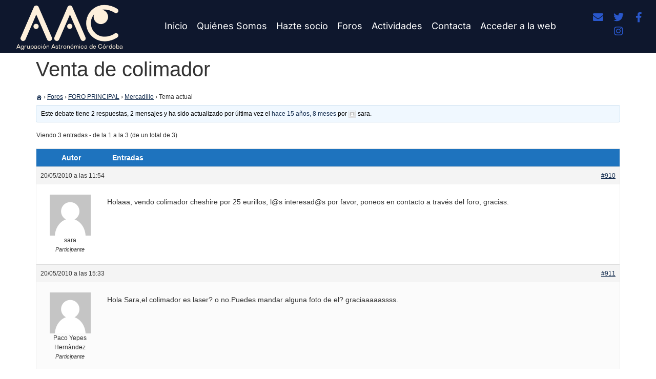

--- FILE ---
content_type: text/html; charset=UTF-8
request_url: https://www.astrocordoba.es/Foros/debate/venta-de-colimador/
body_size: 16450
content:
<!doctype html>
<html lang="es">
<head>
	<meta charset="UTF-8">
	<meta name="viewport" content="width=device-width, initial-scale=1">
	<link rel="profile" href="https://gmpg.org/xfn/11">
	<script type="text/javascript">
	window.dataLayer = window.dataLayer || [];

	function gtag() {
		dataLayer.push(arguments);
	}

	gtag("consent", "default", {
		ad_personalization: "denied",
		ad_storage: "denied",
		ad_user_data: "denied",
		analytics_storage: "denied",
		functionality_storage: "denied",
		personalization_storage: "denied",
		security_storage: "granted",
		wait_for_update: 500,
	});
	gtag("set", "ads_data_redaction", true);
	</script>
<script type="text/javascript"
		id="Cookiebot"
		src="https://consent.cookiebot.com/uc.js"
		data-implementation="wp"
		data-cbid="1ba0460c-8ae3-4a91-9896-045fe8013212"
						data-culture="ES"
				async	></script>
    <script language="javascript" type="text/javascript">
		<!--
		function imposeMaxLength(Object, MaxLen)
		{
  		return (Object.value.length <= MaxLen);
		}
		-->
	</script>
    <meta name='robots' content='index, follow, max-image-preview:large, max-snippet:-1, max-video-preview:-1' />

	<!-- This site is optimized with the Yoast SEO plugin v26.7 - https://yoast.com/wordpress/plugins/seo/ -->
	<title>Venta de colimador - Agrupación Astronómica de Córdoba</title>
	<link rel="canonical" href="https://www.astrocordoba.es/Foros/debate/venta-de-colimador/" />
	<meta property="og:locale" content="es_ES" />
	<meta property="og:type" content="article" />
	<meta property="og:title" content="Venta de colimador - Agrupación Astronómica de Córdoba" />
	<meta property="og:description" content="Holaaa, vendo colimador cheshire por 25 eurillos, l@s interesad@s por favor, poneos en contacto a través del foro, gracias." />
	<meta property="og:url" content="https://www.astrocordoba.es/Foros/debate/venta-de-colimador/" />
	<meta property="og:site_name" content="Agrupación Astronómica de Córdoba" />
	<meta property="article:publisher" content="https://www.facebook.com/profile.php?id=100087223470944" />
	<meta name="twitter:card" content="summary_large_image" />
	<meta name="twitter:site" content="@Astrocordoba" />
	<script type="application/ld+json" class="yoast-schema-graph">{"@context":"https://schema.org","@graph":[{"@type":"WebPage","@id":"https://www.astrocordoba.es/Foros/debate/venta-de-colimador/","url":"https://www.astrocordoba.es/Foros/debate/venta-de-colimador/","name":"Venta de colimador - Agrupación Astronómica de Córdoba","isPartOf":{"@id":"https://www.astrocordoba.es/#website"},"datePublished":"2010-05-20T11:54:57+00:00","breadcrumb":{"@id":"https://www.astrocordoba.es/Foros/debate/venta-de-colimador/#breadcrumb"},"inLanguage":"es","potentialAction":[{"@type":"ReadAction","target":["https://www.astrocordoba.es/Foros/debate/venta-de-colimador/"]}]},{"@type":"BreadcrumbList","@id":"https://www.astrocordoba.es/Foros/debate/venta-de-colimador/#breadcrumb","itemListElement":[{"@type":"ListItem","position":1,"name":"Portada","item":"https://www.astrocordoba.es/"},{"@type":"ListItem","position":2,"name":"Debates","item":"https://www.astrocordoba.es/debates/"},{"@type":"ListItem","position":3,"name":"FORO PRINCIPAL","item":"https://www.astrocordoba.es/Foros/foro/foro-principal/"},{"@type":"ListItem","position":4,"name":"Mercadillo","item":"https://www.astrocordoba.es/Foros/foro/foro-principal/mercadillo/"},{"@type":"ListItem","position":5,"name":"Venta de colimador"}]},{"@type":"WebSite","@id":"https://www.astrocordoba.es/#website","url":"https://www.astrocordoba.es/","name":"Agrupación Astronómica de Córdoba","description":"","publisher":{"@id":"https://www.astrocordoba.es/#organization"},"potentialAction":[{"@type":"SearchAction","target":{"@type":"EntryPoint","urlTemplate":"https://www.astrocordoba.es/?s={search_term_string}"},"query-input":{"@type":"PropertyValueSpecification","valueRequired":true,"valueName":"search_term_string"}}],"inLanguage":"es"},{"@type":"Organization","@id":"https://www.astrocordoba.es/#organization","name":"Agrupación Astronómica de Córdoba","url":"https://www.astrocordoba.es/","logo":{"@type":"ImageObject","inLanguage":"es","@id":"https://www.astrocordoba.es/#/schema/logo/image/","url":"https://www.astrocordoba.es/wp-content/uploads/2022/09/logo-aac-nuevo-negativo-trans-recortado.png","contentUrl":"https://www.astrocordoba.es/wp-content/uploads/2022/09/logo-aac-nuevo-negativo-trans-recortado.png","width":1320,"height":544,"caption":"Agrupación Astronómica de Córdoba"},"image":{"@id":"https://www.astrocordoba.es/#/schema/logo/image/"},"sameAs":["https://www.facebook.com/profile.php?id=100087223470944","https://x.com/Astrocordoba","https://instagram.com/agrupacion_astronomica_cordoba"]}]}</script>
	<!-- / Yoast SEO plugin. -->


<link rel='dns-prefetch' href='//www.googletagmanager.com' />
<link rel='dns-prefetch' href='//stats.wp.com' />
<link rel='preconnect' href='//c0.wp.com' />
<link rel="alternate" type="application/rss+xml" title="Agrupación Astronómica de Córdoba &raquo; Feed" href="https://www.astrocordoba.es/feed/" />
<link rel="alternate" type="application/rss+xml" title="Agrupación Astronómica de Córdoba &raquo; Feed de los comentarios" href="https://www.astrocordoba.es/comments/feed/" />
<link rel="alternate" title="oEmbed (JSON)" type="application/json+oembed" href="https://www.astrocordoba.es/wp-json/oembed/1.0/embed?url=https%3A%2F%2Fwww.astrocordoba.es%2FForos%2Fdebate%2Fventa-de-colimador%2F" />
<link rel="alternate" title="oEmbed (XML)" type="text/xml+oembed" href="https://www.astrocordoba.es/wp-json/oembed/1.0/embed?url=https%3A%2F%2Fwww.astrocordoba.es%2FForos%2Fdebate%2Fventa-de-colimador%2F&#038;format=xml" />
<style id='wp-img-auto-sizes-contain-inline-css'>
img:is([sizes=auto i],[sizes^="auto," i]){contain-intrinsic-size:3000px 1500px}
/*# sourceURL=wp-img-auto-sizes-contain-inline-css */
</style>
<link rel='stylesheet' id='fluentform-elementor-widget-css' href='https://www.astrocordoba.es/wp-content/plugins/fluentform/assets/css/fluent-forms-elementor-widget.css?ver=6.1.12' media='all' />
<link rel='stylesheet' id='anwp-pg-styles-css' href='https://www.astrocordoba.es/wp-content/plugins/anwp-post-grid-for-elementor/public/css/styles.min.css?ver=1.3.3' media='all' />
<style id='wp-emoji-styles-inline-css'>

	img.wp-smiley, img.emoji {
		display: inline !important;
		border: none !important;
		box-shadow: none !important;
		height: 1em !important;
		width: 1em !important;
		margin: 0 0.07em !important;
		vertical-align: -0.1em !important;
		background: none !important;
		padding: 0 !important;
	}
/*# sourceURL=wp-emoji-styles-inline-css */
</style>
<link rel='stylesheet' id='wp-block-library-css' href='https://c0.wp.com/c/6.9/wp-includes/css/dist/block-library/style.min.css' media='all' />
<link rel='stylesheet' id='mediaelement-css' href='https://c0.wp.com/c/6.9/wp-includes/js/mediaelement/mediaelementplayer-legacy.min.css' media='all' />
<link rel='stylesheet' id='wp-mediaelement-css' href='https://c0.wp.com/c/6.9/wp-includes/js/mediaelement/wp-mediaelement.min.css' media='all' />
<style id='jetpack-sharing-buttons-style-inline-css'>
.jetpack-sharing-buttons__services-list{display:flex;flex-direction:row;flex-wrap:wrap;gap:0;list-style-type:none;margin:5px;padding:0}.jetpack-sharing-buttons__services-list.has-small-icon-size{font-size:12px}.jetpack-sharing-buttons__services-list.has-normal-icon-size{font-size:16px}.jetpack-sharing-buttons__services-list.has-large-icon-size{font-size:24px}.jetpack-sharing-buttons__services-list.has-huge-icon-size{font-size:36px}@media print{.jetpack-sharing-buttons__services-list{display:none!important}}.editor-styles-wrapper .wp-block-jetpack-sharing-buttons{gap:0;padding-inline-start:0}ul.jetpack-sharing-buttons__services-list.has-background{padding:1.25em 2.375em}
/*# sourceURL=https://www.astrocordoba.es/wp-content/plugins/jetpack/_inc/blocks/sharing-buttons/view.css */
</style>
<style id='global-styles-inline-css'>
:root{--wp--preset--aspect-ratio--square: 1;--wp--preset--aspect-ratio--4-3: 4/3;--wp--preset--aspect-ratio--3-4: 3/4;--wp--preset--aspect-ratio--3-2: 3/2;--wp--preset--aspect-ratio--2-3: 2/3;--wp--preset--aspect-ratio--16-9: 16/9;--wp--preset--aspect-ratio--9-16: 9/16;--wp--preset--color--black: #000000;--wp--preset--color--cyan-bluish-gray: #abb8c3;--wp--preset--color--white: #ffffff;--wp--preset--color--pale-pink: #f78da7;--wp--preset--color--vivid-red: #cf2e2e;--wp--preset--color--luminous-vivid-orange: #ff6900;--wp--preset--color--luminous-vivid-amber: #fcb900;--wp--preset--color--light-green-cyan: #7bdcb5;--wp--preset--color--vivid-green-cyan: #00d084;--wp--preset--color--pale-cyan-blue: #8ed1fc;--wp--preset--color--vivid-cyan-blue: #0693e3;--wp--preset--color--vivid-purple: #9b51e0;--wp--preset--gradient--vivid-cyan-blue-to-vivid-purple: linear-gradient(135deg,rgb(6,147,227) 0%,rgb(155,81,224) 100%);--wp--preset--gradient--light-green-cyan-to-vivid-green-cyan: linear-gradient(135deg,rgb(122,220,180) 0%,rgb(0,208,130) 100%);--wp--preset--gradient--luminous-vivid-amber-to-luminous-vivid-orange: linear-gradient(135deg,rgb(252,185,0) 0%,rgb(255,105,0) 100%);--wp--preset--gradient--luminous-vivid-orange-to-vivid-red: linear-gradient(135deg,rgb(255,105,0) 0%,rgb(207,46,46) 100%);--wp--preset--gradient--very-light-gray-to-cyan-bluish-gray: linear-gradient(135deg,rgb(238,238,238) 0%,rgb(169,184,195) 100%);--wp--preset--gradient--cool-to-warm-spectrum: linear-gradient(135deg,rgb(74,234,220) 0%,rgb(151,120,209) 20%,rgb(207,42,186) 40%,rgb(238,44,130) 60%,rgb(251,105,98) 80%,rgb(254,248,76) 100%);--wp--preset--gradient--blush-light-purple: linear-gradient(135deg,rgb(255,206,236) 0%,rgb(152,150,240) 100%);--wp--preset--gradient--blush-bordeaux: linear-gradient(135deg,rgb(254,205,165) 0%,rgb(254,45,45) 50%,rgb(107,0,62) 100%);--wp--preset--gradient--luminous-dusk: linear-gradient(135deg,rgb(255,203,112) 0%,rgb(199,81,192) 50%,rgb(65,88,208) 100%);--wp--preset--gradient--pale-ocean: linear-gradient(135deg,rgb(255,245,203) 0%,rgb(182,227,212) 50%,rgb(51,167,181) 100%);--wp--preset--gradient--electric-grass: linear-gradient(135deg,rgb(202,248,128) 0%,rgb(113,206,126) 100%);--wp--preset--gradient--midnight: linear-gradient(135deg,rgb(2,3,129) 0%,rgb(40,116,252) 100%);--wp--preset--font-size--small: 13px;--wp--preset--font-size--medium: 20px;--wp--preset--font-size--large: 36px;--wp--preset--font-size--x-large: 42px;--wp--preset--spacing--20: 0.44rem;--wp--preset--spacing--30: 0.67rem;--wp--preset--spacing--40: 1rem;--wp--preset--spacing--50: 1.5rem;--wp--preset--spacing--60: 2.25rem;--wp--preset--spacing--70: 3.38rem;--wp--preset--spacing--80: 5.06rem;--wp--preset--shadow--natural: 6px 6px 9px rgba(0, 0, 0, 0.2);--wp--preset--shadow--deep: 12px 12px 50px rgba(0, 0, 0, 0.4);--wp--preset--shadow--sharp: 6px 6px 0px rgba(0, 0, 0, 0.2);--wp--preset--shadow--outlined: 6px 6px 0px -3px rgb(255, 255, 255), 6px 6px rgb(0, 0, 0);--wp--preset--shadow--crisp: 6px 6px 0px rgb(0, 0, 0);}:root { --wp--style--global--content-size: 800px;--wp--style--global--wide-size: 1200px; }:where(body) { margin: 0; }.wp-site-blocks > .alignleft { float: left; margin-right: 2em; }.wp-site-blocks > .alignright { float: right; margin-left: 2em; }.wp-site-blocks > .aligncenter { justify-content: center; margin-left: auto; margin-right: auto; }:where(.wp-site-blocks) > * { margin-block-start: 24px; margin-block-end: 0; }:where(.wp-site-blocks) > :first-child { margin-block-start: 0; }:where(.wp-site-blocks) > :last-child { margin-block-end: 0; }:root { --wp--style--block-gap: 24px; }:root :where(.is-layout-flow) > :first-child{margin-block-start: 0;}:root :where(.is-layout-flow) > :last-child{margin-block-end: 0;}:root :where(.is-layout-flow) > *{margin-block-start: 24px;margin-block-end: 0;}:root :where(.is-layout-constrained) > :first-child{margin-block-start: 0;}:root :where(.is-layout-constrained) > :last-child{margin-block-end: 0;}:root :where(.is-layout-constrained) > *{margin-block-start: 24px;margin-block-end: 0;}:root :where(.is-layout-flex){gap: 24px;}:root :where(.is-layout-grid){gap: 24px;}.is-layout-flow > .alignleft{float: left;margin-inline-start: 0;margin-inline-end: 2em;}.is-layout-flow > .alignright{float: right;margin-inline-start: 2em;margin-inline-end: 0;}.is-layout-flow > .aligncenter{margin-left: auto !important;margin-right: auto !important;}.is-layout-constrained > .alignleft{float: left;margin-inline-start: 0;margin-inline-end: 2em;}.is-layout-constrained > .alignright{float: right;margin-inline-start: 2em;margin-inline-end: 0;}.is-layout-constrained > .aligncenter{margin-left: auto !important;margin-right: auto !important;}.is-layout-constrained > :where(:not(.alignleft):not(.alignright):not(.alignfull)){max-width: var(--wp--style--global--content-size);margin-left: auto !important;margin-right: auto !important;}.is-layout-constrained > .alignwide{max-width: var(--wp--style--global--wide-size);}body .is-layout-flex{display: flex;}.is-layout-flex{flex-wrap: wrap;align-items: center;}.is-layout-flex > :is(*, div){margin: 0;}body .is-layout-grid{display: grid;}.is-layout-grid > :is(*, div){margin: 0;}body{padding-top: 0px;padding-right: 0px;padding-bottom: 0px;padding-left: 0px;}a:where(:not(.wp-element-button)){text-decoration: underline;}:root :where(.wp-element-button, .wp-block-button__link){background-color: #32373c;border-width: 0;color: #fff;font-family: inherit;font-size: inherit;font-style: inherit;font-weight: inherit;letter-spacing: inherit;line-height: inherit;padding-top: calc(0.667em + 2px);padding-right: calc(1.333em + 2px);padding-bottom: calc(0.667em + 2px);padding-left: calc(1.333em + 2px);text-decoration: none;text-transform: inherit;}.has-black-color{color: var(--wp--preset--color--black) !important;}.has-cyan-bluish-gray-color{color: var(--wp--preset--color--cyan-bluish-gray) !important;}.has-white-color{color: var(--wp--preset--color--white) !important;}.has-pale-pink-color{color: var(--wp--preset--color--pale-pink) !important;}.has-vivid-red-color{color: var(--wp--preset--color--vivid-red) !important;}.has-luminous-vivid-orange-color{color: var(--wp--preset--color--luminous-vivid-orange) !important;}.has-luminous-vivid-amber-color{color: var(--wp--preset--color--luminous-vivid-amber) !important;}.has-light-green-cyan-color{color: var(--wp--preset--color--light-green-cyan) !important;}.has-vivid-green-cyan-color{color: var(--wp--preset--color--vivid-green-cyan) !important;}.has-pale-cyan-blue-color{color: var(--wp--preset--color--pale-cyan-blue) !important;}.has-vivid-cyan-blue-color{color: var(--wp--preset--color--vivid-cyan-blue) !important;}.has-vivid-purple-color{color: var(--wp--preset--color--vivid-purple) !important;}.has-black-background-color{background-color: var(--wp--preset--color--black) !important;}.has-cyan-bluish-gray-background-color{background-color: var(--wp--preset--color--cyan-bluish-gray) !important;}.has-white-background-color{background-color: var(--wp--preset--color--white) !important;}.has-pale-pink-background-color{background-color: var(--wp--preset--color--pale-pink) !important;}.has-vivid-red-background-color{background-color: var(--wp--preset--color--vivid-red) !important;}.has-luminous-vivid-orange-background-color{background-color: var(--wp--preset--color--luminous-vivid-orange) !important;}.has-luminous-vivid-amber-background-color{background-color: var(--wp--preset--color--luminous-vivid-amber) !important;}.has-light-green-cyan-background-color{background-color: var(--wp--preset--color--light-green-cyan) !important;}.has-vivid-green-cyan-background-color{background-color: var(--wp--preset--color--vivid-green-cyan) !important;}.has-pale-cyan-blue-background-color{background-color: var(--wp--preset--color--pale-cyan-blue) !important;}.has-vivid-cyan-blue-background-color{background-color: var(--wp--preset--color--vivid-cyan-blue) !important;}.has-vivid-purple-background-color{background-color: var(--wp--preset--color--vivid-purple) !important;}.has-black-border-color{border-color: var(--wp--preset--color--black) !important;}.has-cyan-bluish-gray-border-color{border-color: var(--wp--preset--color--cyan-bluish-gray) !important;}.has-white-border-color{border-color: var(--wp--preset--color--white) !important;}.has-pale-pink-border-color{border-color: var(--wp--preset--color--pale-pink) !important;}.has-vivid-red-border-color{border-color: var(--wp--preset--color--vivid-red) !important;}.has-luminous-vivid-orange-border-color{border-color: var(--wp--preset--color--luminous-vivid-orange) !important;}.has-luminous-vivid-amber-border-color{border-color: var(--wp--preset--color--luminous-vivid-amber) !important;}.has-light-green-cyan-border-color{border-color: var(--wp--preset--color--light-green-cyan) !important;}.has-vivid-green-cyan-border-color{border-color: var(--wp--preset--color--vivid-green-cyan) !important;}.has-pale-cyan-blue-border-color{border-color: var(--wp--preset--color--pale-cyan-blue) !important;}.has-vivid-cyan-blue-border-color{border-color: var(--wp--preset--color--vivid-cyan-blue) !important;}.has-vivid-purple-border-color{border-color: var(--wp--preset--color--vivid-purple) !important;}.has-vivid-cyan-blue-to-vivid-purple-gradient-background{background: var(--wp--preset--gradient--vivid-cyan-blue-to-vivid-purple) !important;}.has-light-green-cyan-to-vivid-green-cyan-gradient-background{background: var(--wp--preset--gradient--light-green-cyan-to-vivid-green-cyan) !important;}.has-luminous-vivid-amber-to-luminous-vivid-orange-gradient-background{background: var(--wp--preset--gradient--luminous-vivid-amber-to-luminous-vivid-orange) !important;}.has-luminous-vivid-orange-to-vivid-red-gradient-background{background: var(--wp--preset--gradient--luminous-vivid-orange-to-vivid-red) !important;}.has-very-light-gray-to-cyan-bluish-gray-gradient-background{background: var(--wp--preset--gradient--very-light-gray-to-cyan-bluish-gray) !important;}.has-cool-to-warm-spectrum-gradient-background{background: var(--wp--preset--gradient--cool-to-warm-spectrum) !important;}.has-blush-light-purple-gradient-background{background: var(--wp--preset--gradient--blush-light-purple) !important;}.has-blush-bordeaux-gradient-background{background: var(--wp--preset--gradient--blush-bordeaux) !important;}.has-luminous-dusk-gradient-background{background: var(--wp--preset--gradient--luminous-dusk) !important;}.has-pale-ocean-gradient-background{background: var(--wp--preset--gradient--pale-ocean) !important;}.has-electric-grass-gradient-background{background: var(--wp--preset--gradient--electric-grass) !important;}.has-midnight-gradient-background{background: var(--wp--preset--gradient--midnight) !important;}.has-small-font-size{font-size: var(--wp--preset--font-size--small) !important;}.has-medium-font-size{font-size: var(--wp--preset--font-size--medium) !important;}.has-large-font-size{font-size: var(--wp--preset--font-size--large) !important;}.has-x-large-font-size{font-size: var(--wp--preset--font-size--x-large) !important;}
:root :where(.wp-block-pullquote){font-size: 1.5em;line-height: 1.6;}
/*# sourceURL=global-styles-inline-css */
</style>
<link rel='stylesheet' id='bbp-default-css' href='https://www.astrocordoba.es/wp-content/plugins/bbpress/templates/default/css/bbpress.min.css?ver=2.6.14' media='all' />
<link rel='stylesheet' id='hm_bbpui-css' href='https://www.astrocordoba.es/wp-content/plugins/image-upload-for-bbpress/css/bbp-image-upload.css?ver=1.1.22' media='all' />
<link rel='stylesheet' id='bsp-css' href='https://www.astrocordoba.es/wp-content/plugins/bbp-style-pack/css/bspstyle.css?ver=1766138222' media='screen' />
<link rel='stylesheet' id='dashicons-css' href='https://c0.wp.com/c/6.9/wp-includes/css/dashicons.min.css' media='all' />
<link rel='stylesheet' id='hello-elementor-css' href='https://www.astrocordoba.es/wp-content/themes/hello-elementor/assets/css/reset.css?ver=3.4.5' media='all' />
<link rel='stylesheet' id='hello-elementor-theme-style-css' href='https://www.astrocordoba.es/wp-content/themes/hello-elementor/assets/css/theme.css?ver=3.4.5' media='all' />
<link rel='stylesheet' id='hello-elementor-header-footer-css' href='https://www.astrocordoba.es/wp-content/themes/hello-elementor/assets/css/header-footer.css?ver=3.4.5' media='all' />
<link rel='stylesheet' id='elementor-frontend-css' href='https://www.astrocordoba.es/wp-content/plugins/elementor/assets/css/frontend.min.css?ver=3.34.1' media='all' />
<link rel='stylesheet' id='elementor-post-18566-css' href='https://www.astrocordoba.es/wp-content/uploads/elementor/css/post-18566.css?ver=1768644389' media='all' />
<link rel='stylesheet' id='gdbto-front-css' href='https://www.astrocordoba.es/wp-content/plugins/gd-bbpress-tools/css/front.min.css?ver=3.5.3_b2450_free' media='all' />
<link rel='stylesheet' id='widget-image-css' href='https://www.astrocordoba.es/wp-content/plugins/elementor/assets/css/widget-image.min.css?ver=3.34.1' media='all' />
<link rel='stylesheet' id='widget-nav-menu-css' href='https://www.astrocordoba.es/wp-content/plugins/elementor-pro/assets/css/widget-nav-menu.min.css?ver=3.34.0' media='all' />
<link rel='stylesheet' id='widget-social-icons-css' href='https://www.astrocordoba.es/wp-content/plugins/elementor/assets/css/widget-social-icons.min.css?ver=3.34.1' media='all' />
<link rel='stylesheet' id='e-apple-webkit-css' href='https://www.astrocordoba.es/wp-content/plugins/elementor/assets/css/conditionals/apple-webkit.min.css?ver=3.34.1' media='all' />
<link rel='stylesheet' id='e-sticky-css' href='https://www.astrocordoba.es/wp-content/plugins/elementor-pro/assets/css/modules/sticky.min.css?ver=3.34.0' media='all' />
<link rel='stylesheet' id='widget-heading-css' href='https://www.astrocordoba.es/wp-content/plugins/elementor/assets/css/widget-heading.min.css?ver=3.34.1' media='all' />
<link rel='stylesheet' id='widget-icon-list-css' href='https://www.astrocordoba.es/wp-content/plugins/elementor/assets/css/widget-icon-list.min.css?ver=3.34.1' media='all' />
<link rel='stylesheet' id='elementor-icons-css' href='https://www.astrocordoba.es/wp-content/plugins/elementor/assets/lib/eicons/css/elementor-icons.min.css?ver=5.45.0' media='all' />
<link rel='stylesheet' id='font-awesome-5-all-css' href='https://www.astrocordoba.es/wp-content/plugins/elementor/assets/lib/font-awesome/css/all.min.css?ver=3.34.1' media='all' />
<link rel='stylesheet' id='font-awesome-4-shim-css' href='https://www.astrocordoba.es/wp-content/plugins/elementor/assets/lib/font-awesome/css/v4-shims.min.css?ver=3.34.1' media='all' />
<link rel='stylesheet' id='elementor-post-18579-css' href='https://www.astrocordoba.es/wp-content/uploads/elementor/css/post-18579.css?ver=1768644389' media='all' />
<link rel='stylesheet' id='elementor-post-18575-css' href='https://www.astrocordoba.es/wp-content/uploads/elementor/css/post-18575.css?ver=1768644389' media='all' />
<link rel='stylesheet' id='elementor-gf-local-inter-css' href='https://www.astrocordoba.es/wp-content/uploads/elementor/google-fonts/css/inter.css?ver=1742249158' media='all' />
<link rel='stylesheet' id='elementor-icons-shared-0-css' href='https://www.astrocordoba.es/wp-content/plugins/elementor/assets/lib/font-awesome/css/fontawesome.min.css?ver=5.15.3' media='all' />
<link rel='stylesheet' id='elementor-icons-fa-solid-css' href='https://www.astrocordoba.es/wp-content/plugins/elementor/assets/lib/font-awesome/css/solid.min.css?ver=5.15.3' media='all' />
<link rel='stylesheet' id='elementor-icons-fa-brands-css' href='https://www.astrocordoba.es/wp-content/plugins/elementor/assets/lib/font-awesome/css/brands.min.css?ver=5.15.3' media='all' />
<link rel='stylesheet' id='bbp-signature-css' href='https://www.astrocordoba.es/wp-content/plugins/bbp-signature/bbp-signature.css?ver=0.1' media='all' />
<script src="https://c0.wp.com/c/6.9/wp-includes/js/jquery/jquery.min.js" id="jquery-core-js"></script>
<script src="https://c0.wp.com/c/6.9/wp-includes/js/jquery/jquery-migrate.min.js" id="jquery-migrate-js"></script>
<script src="https://www.astrocordoba.es/wp-content/plugins/elementor/assets/lib/font-awesome/js/v4-shims.min.js?ver=3.34.1" id="font-awesome-4-shim-js"></script>

<!-- Fragmento de código de la etiqueta de Google (gtag.js) añadida por Site Kit -->
<!-- Fragmento de código de Google Analytics añadido por Site Kit -->
<script src="https://www.googletagmanager.com/gtag/js?id=G-BZGXLP30LS" id="google_gtagjs-js" async></script>
<script id="google_gtagjs-js-after">
window.dataLayer = window.dataLayer || [];function gtag(){dataLayer.push(arguments);}
gtag("set","linker",{"domains":["www.astrocordoba.es"]});
gtag("js", new Date());
gtag("set", "developer_id.dZTNiMT", true);
gtag("config", "G-BZGXLP30LS");
//# sourceURL=google_gtagjs-js-after
</script>
<link rel="https://api.w.org/" href="https://www.astrocordoba.es/wp-json/" /><link rel="EditURI" type="application/rsd+xml" title="RSD" href="https://www.astrocordoba.es/xmlrpc.php?rsd" />
<meta name="generator" content="WordPress 6.9" />
<link rel='shortlink' href='https://www.astrocordoba.es/?p=910' />
<meta name="generator" content="Site Kit by Google 1.170.0" />	<style>img#wpstats{display:none}</style>
		<meta name="google-site-verification" content="Fvi3Ctrrv3lprX6TC1SMqriB1jF4weO02YsOxfmM3PI"><meta name="generator" content="Elementor 3.34.1; features: additional_custom_breakpoints; settings: css_print_method-external, google_font-enabled, font_display-auto">
<style>

.botonforo {
  background: #1e73be;
  background-image: -webkit-linear-gradient(top, #1e73be, #2980b9);
  background-image: -moz-linear-gradient(top, #1e73be, #2980b9);
  background-image: -ms-linear-gradient(top, #1e73be, #2980b9);
  background-image: -o-linear-gradient(top, #1e73be, #2980b9);
  background-image: linear-gradient(to bottom, #1e73be, #2980b9);
  -webkit-border-radius: 28;
  -moz-border-radius: 28;
  border-radius: 28px;
  color: #ffffff !important;
  font-size: 12px;
  padding: 10px 20px 10px 20px;
  text-decoration: none !important;
}

.botonforo:hover {
  background: #3cb0fd;
  background-image: -webkit-linear-gradient(top, #3cb0fd, #3498db);
  background-image: -moz-linear-gradient(top, #3cb0fd, #3498db);
  background-image: -ms-linear-gradient(top, #3cb0fd, #3498db);
  background-image: -o-linear-gradient(top, #3cb0fd, #3498db);
  background-image: linear-gradient(to bottom, #3cb0fd, #3498db);
  text-decoration: none;
} 
	
input.botonforo	{
	line-height: 1.3 !important;
  margin: -10px 0px 0px 0px !important;
}
				 
</style>

<style>

#bbpress-forums fieldset.bbp-form select {
   height: 30px;
	}

</style>
			<style>
				.e-con.e-parent:nth-of-type(n+4):not(.e-lazyloaded):not(.e-no-lazyload),
				.e-con.e-parent:nth-of-type(n+4):not(.e-lazyloaded):not(.e-no-lazyload) * {
					background-image: none !important;
				}
				@media screen and (max-height: 1024px) {
					.e-con.e-parent:nth-of-type(n+3):not(.e-lazyloaded):not(.e-no-lazyload),
					.e-con.e-parent:nth-of-type(n+3):not(.e-lazyloaded):not(.e-no-lazyload) * {
						background-image: none !important;
					}
				}
				@media screen and (max-height: 640px) {
					.e-con.e-parent:nth-of-type(n+2):not(.e-lazyloaded):not(.e-no-lazyload),
					.e-con.e-parent:nth-of-type(n+2):not(.e-lazyloaded):not(.e-no-lazyload) * {
						background-image: none !important;
					}
				}
			</style>
			<link rel="icon" href="https://www.astrocordoba.es/wp-content/uploads/2022/10/cropped-icono-32x32.png" sizes="32x32" />
<link rel="icon" href="https://www.astrocordoba.es/wp-content/uploads/2022/10/cropped-icono-192x192.png" sizes="192x192" />
<link rel="apple-touch-icon" href="https://www.astrocordoba.es/wp-content/uploads/2022/10/cropped-icono-180x180.png" />
<meta name="msapplication-TileImage" content="https://www.astrocordoba.es/wp-content/uploads/2022/10/cropped-icono-270x270.png" />
</head>
<body class="topic bbpress bbp-no-js wp-singular topic-template-default single single-topic postid-910 wp-custom-logo wp-embed-responsive wp-theme-hello-elementor eio-default theme--hello-elementor hello-elementor-default elementor-default elementor-kit-18566">


<script type="text/javascript" id="bbp-swap-no-js-body-class">
	document.body.className = document.body.className.replace( 'bbp-no-js', 'bbp-js' );
</script>


<a class="skip-link screen-reader-text" href="#content">Ir al contenido</a>

		<header data-elementor-type="header" data-elementor-id="18579" class="elementor elementor-18579 elementor-location-header" data-elementor-post-type="elementor_library">
					<section class="elementor-section elementor-top-section elementor-element elementor-element-7a3d929a elementor-section-content-middle elementor-section-full_width elementor-section-stretched elementor-section-height-default elementor-section-height-default" data-id="7a3d929a" data-element_type="section" data-settings="{&quot;background_background&quot;:&quot;classic&quot;,&quot;sticky&quot;:&quot;top&quot;,&quot;stretch_section&quot;:&quot;section-stretched&quot;,&quot;sticky_on&quot;:[&quot;desktop&quot;,&quot;tablet&quot;,&quot;mobile&quot;],&quot;sticky_offset&quot;:0,&quot;sticky_effects_offset&quot;:0,&quot;sticky_anchor_link_offset&quot;:0}">
							<div class="elementor-background-overlay"></div>
							<div class="elementor-container elementor-column-gap-no">
					<div class="elementor-column elementor-col-16 elementor-top-column elementor-element elementor-element-7feac234" data-id="7feac234" data-element_type="column">
			<div class="elementor-widget-wrap elementor-element-populated">
						<div class="elementor-element elementor-element-beb1093 elementor-widget elementor-widget-image" data-id="beb1093" data-element_type="widget" data-widget_type="image.default">
				<div class="elementor-widget-container">
																<a href="https://www.astrocordoba.es/">
							<img fetchpriority="high" width="1320" height="544" src="https://www.astrocordoba.es/wp-content/uploads/2022/09/logo-aac-nuevo-negativo-trans-recortado.png" class="attachment-full size-full wp-image-19799" alt="" srcset="https://www.astrocordoba.es/wp-content/uploads/2022/09/logo-aac-nuevo-negativo-trans-recortado.png 1320w, https://www.astrocordoba.es/wp-content/uploads/2022/09/logo-aac-nuevo-negativo-trans-recortado-300x124.png 300w, https://www.astrocordoba.es/wp-content/uploads/2022/09/logo-aac-nuevo-negativo-trans-recortado-1024x422.png 1024w, https://www.astrocordoba.es/wp-content/uploads/2022/09/logo-aac-nuevo-negativo-trans-recortado-768x317.png 768w" sizes="(max-width: 1320px) 100vw, 1320px" />								</a>
															</div>
				</div>
				<div class="elementor-element elementor-element-3256d88 elementor-widget elementor-widget-text-editor" data-id="3256d88" data-element_type="widget" data-widget_type="text-editor.default">
				<div class="elementor-widget-container">
									<p>Agrupación Astronómica de Córdoba</p>								</div>
				</div>
					</div>
		</div>
				<div class="elementor-column elementor-col-66 elementor-top-column elementor-element elementor-element-4c98f094" data-id="4c98f094" data-element_type="column">
			<div class="elementor-widget-wrap elementor-element-populated">
						<div class="elementor-element elementor-element-63bb0f89 elementor-nav-menu--stretch elementor-nav-menu__text-align-center elementor-widget-mobile__width-auto elementor-nav-menu__align-center elementor-nav-menu--dropdown-tablet elementor-nav-menu--toggle elementor-nav-menu--burger elementor-widget elementor-widget-nav-menu" data-id="63bb0f89" data-element_type="widget" data-settings="{&quot;full_width&quot;:&quot;stretch&quot;,&quot;layout&quot;:&quot;horizontal&quot;,&quot;submenu_icon&quot;:{&quot;value&quot;:&quot;&lt;i class=\&quot;fas fa-caret-down\&quot; aria-hidden=\&quot;true\&quot;&gt;&lt;\/i&gt;&quot;,&quot;library&quot;:&quot;fa-solid&quot;},&quot;toggle&quot;:&quot;burger&quot;}" data-widget_type="nav-menu.default">
				<div class="elementor-widget-container">
								<nav aria-label="Menú" class="elementor-nav-menu--main elementor-nav-menu__container elementor-nav-menu--layout-horizontal e--pointer-underline e--animation-fade">
				<ul id="menu-1-63bb0f89" class="elementor-nav-menu"><li class="menu-item menu-item-type-post_type menu-item-object-page menu-item-home menu-item-18679"><a href="https://www.astrocordoba.es/" class="elementor-item">Inicio</a></li>
<li class="menu-item menu-item-type-post_type menu-item-object-page menu-item-19010"><a href="https://www.astrocordoba.es/quienes-somos/" class="elementor-item">Quiénes Somos</a></li>
<li class="menu-item menu-item-type-post_type menu-item-object-page menu-item-19011"><a href="https://www.astrocordoba.es/hazte-socio/" class="elementor-item">Hazte socio</a></li>
<li class="menu-item menu-item-type-post_type menu-item-object-page menu-item-19385"><a href="https://www.astrocordoba.es/foros/" class="elementor-item">Foros</a></li>
<li class="menu-item menu-item-type-post_type menu-item-object-page menu-item-19143"><a href="https://www.astrocordoba.es/actividades/" class="elementor-item">Actividades</a></li>
<li class="menu-item menu-item-type-post_type menu-item-object-page menu-item-19012"><a href="https://www.astrocordoba.es/contacta/" class="elementor-item">Contacta</a></li>
<li class="menu-item menu-item-type-custom menu-item-object-custom menu-item-18843"><a href="https://www.astrocordoba.es/acceder/" class="elementor-item">Acceder a la web</a></li>
</ul>			</nav>
					<div class="elementor-menu-toggle" role="button" tabindex="0" aria-label="Alternar menú" aria-expanded="false">
			<i aria-hidden="true" role="presentation" class="elementor-menu-toggle__icon--open eicon-menu-bar"></i><i aria-hidden="true" role="presentation" class="elementor-menu-toggle__icon--close eicon-close"></i>		</div>
					<nav class="elementor-nav-menu--dropdown elementor-nav-menu__container" aria-hidden="true">
				<ul id="menu-2-63bb0f89" class="elementor-nav-menu"><li class="menu-item menu-item-type-post_type menu-item-object-page menu-item-home menu-item-18679"><a href="https://www.astrocordoba.es/" class="elementor-item" tabindex="-1">Inicio</a></li>
<li class="menu-item menu-item-type-post_type menu-item-object-page menu-item-19010"><a href="https://www.astrocordoba.es/quienes-somos/" class="elementor-item" tabindex="-1">Quiénes Somos</a></li>
<li class="menu-item menu-item-type-post_type menu-item-object-page menu-item-19011"><a href="https://www.astrocordoba.es/hazte-socio/" class="elementor-item" tabindex="-1">Hazte socio</a></li>
<li class="menu-item menu-item-type-post_type menu-item-object-page menu-item-19385"><a href="https://www.astrocordoba.es/foros/" class="elementor-item" tabindex="-1">Foros</a></li>
<li class="menu-item menu-item-type-post_type menu-item-object-page menu-item-19143"><a href="https://www.astrocordoba.es/actividades/" class="elementor-item" tabindex="-1">Actividades</a></li>
<li class="menu-item menu-item-type-post_type menu-item-object-page menu-item-19012"><a href="https://www.astrocordoba.es/contacta/" class="elementor-item" tabindex="-1">Contacta</a></li>
<li class="menu-item menu-item-type-custom menu-item-object-custom menu-item-18843"><a href="https://www.astrocordoba.es/acceder/" class="elementor-item" tabindex="-1">Acceder a la web</a></li>
</ul>			</nav>
						</div>
				</div>
					</div>
		</div>
				<div class="elementor-column elementor-col-16 elementor-top-column elementor-element elementor-element-78ff5cfa elementor-hidden-mobile elementor-hidden-tablet" data-id="78ff5cfa" data-element_type="column">
			<div class="elementor-widget-wrap elementor-element-populated">
						<div class="elementor-element elementor-element-2fcd881 e-grid-align-tablet-center elementor-shape-rounded elementor-grid-0 e-grid-align-center elementor-widget elementor-widget-social-icons" data-id="2fcd881" data-element_type="widget" data-widget_type="social-icons.default">
				<div class="elementor-widget-container">
							<div class="elementor-social-icons-wrapper elementor-grid" role="list">
							<span class="elementor-grid-item" role="listitem">
					<a class="elementor-icon elementor-social-icon elementor-social-icon-envelope elementor-repeater-item-2fedd5e" href="mailto:info@astrocordoba.es" target="_blank">
						<span class="elementor-screen-only">Envelope</span>
						<i aria-hidden="true" class="fas fa-envelope"></i>					</a>
				</span>
							<span class="elementor-grid-item" role="listitem">
					<a class="elementor-icon elementor-social-icon elementor-social-icon-twitter elementor-repeater-item-6a4a331" href="http://twitter.com/Astrocordoba" target="_blank">
						<span class="elementor-screen-only">Twitter</span>
						<i aria-hidden="true" class="fab fa-twitter"></i>					</a>
				</span>
							<span class="elementor-grid-item" role="listitem">
					<a class="elementor-icon elementor-social-icon elementor-social-icon-facebook-f elementor-repeater-item-7d94d02" href="https://www.facebook.com/profile.php?id=100087223470944" target="_blank">
						<span class="elementor-screen-only">Facebook-f</span>
						<i aria-hidden="true" class="fab fa-facebook-f"></i>					</a>
				</span>
							<span class="elementor-grid-item" role="listitem">
					<a class="elementor-icon elementor-social-icon elementor-social-icon-instagram elementor-repeater-item-111dd07" href="https://instagram.com/agrupacion_astronomica_cordoba" target="_blank">
						<span class="elementor-screen-only">Instagram</span>
						<i aria-hidden="true" class="fab fa-instagram"></i>					</a>
				</span>
					</div>
						</div>
				</div>
					</div>
		</div>
					</div>
		</section>
				</header>
		
<main id="content" class="site-main post-910 topic type-topic status-publish hentry">

			<div class="page-header">
			<h1 class="entry-title">Venta de colimador</h1>		</div>
	
	<div class="page-content">
		
<div id="bbpress-forums" class="bbpress-wrapper">

	<div class="bbp-breadcrumb"><p><a href="https://www.astrocordoba.es" class="bbp-breadcrumb-home"><span class="bsp-home-icon"></span></a> <span class="bbp-breadcrumb-sep">&rsaquo;</span> <a href="https://www.astrocordoba.es/foros/" class="bbp-breadcrumb-root">Foros</a> <span class="bbp-breadcrumb-sep">&rsaquo;</span> <a href="https://www.astrocordoba.es/Foros/foro/foro-principal/" class="bbp-breadcrumb-forum">FORO PRINCIPAL</a> <span class="bbp-breadcrumb-sep">&rsaquo;</span> <a href="https://www.astrocordoba.es/Foros/foro/foro-principal/mercadillo/" class="bbp-breadcrumb-forum">Mercadillo</a> <span class="bbp-breadcrumb-sep">&rsaquo;</span> <span class="bbp-breadcrumb-current">Tema actual</span></p></div>
	
	
	
	
		
		<div class="bbp-template-notice info"><ul><li class="bbp-topic-description">Este debate tiene 2 respuestas, 2 mensajes y ha sido actualizado por última vez el <a href="https://www.astrocordoba.es/Foros/debate/venta-de-colimador/#post-913" title="Re: Venta de colimador">hace 15 años, 8 meses</a> por <img alt='Foto del avatar' src='https://secure.gravatar.com/avatar/ad516503a11cd5ca435acc9bb6523536?s=14' srcset='https://secure.gravatar.com/avatar/ad516503a11cd5ca435acc9bb6523536?s=28 2x' class='avatar avatar-14 photo' height='14' width='14' decoding='async'/>sara.</li></ul></div>
		
		
			
<div class="bbp-pagination">
	<div class="bbp-pagination-count">Viendo 3 entradas -  de la 1 a la 3 (de un total de 3)</div>
	<div class="bbp-pagination-links"></div>
</div>


			
<ul id="topic-910-replies" class="forums bbp-replies">

	<li class="bbp-header">
		<div class="bbp-reply-author">Autor</div><!-- .bbp-reply-author -->
		<div class="bbp-reply-content">Entradas</div><!-- .bbp-reply-content -->
	</li><!-- .bbp-header -->

	<li class="bbp-body">

		
			
				
<div id="post-910" class="bbp-reply-header">
	<div class="bbp-meta">
		<span class="bbp-reply-post-date">20/05/2010 a las 11:54</span>

		
		<a href="https://www.astrocordoba.es/Foros/debate/venta-de-colimador/#post-910" class="bbp-reply-permalink">#910</a>

		
		<span class="bbp-admin-links"></span>
		
	</div><!-- .bbp-meta -->
</div><!-- #post-910 -->

<div class="loop-item-0 user-id-581 bbp-parent-forum-866 bbp-parent-topic-872 bbp-reply-position-1 odd  post-910 topic type-topic status-publish hentry">
	<div class="bbp-reply-author">

		
		<img alt='Foto del avatar' src='https://secure.gravatar.com/avatar/ad516503a11cd5ca435acc9bb6523536?s=80' srcset='https://secure.gravatar.com/avatar/ad516503a11cd5ca435acc9bb6523536?s=160 2x' class='avatar avatar-80 photo' height='80' width='80' decoding='async'/>sara<div class="bbp-author-role"><div class="">Participante</div></div>
		
		<div class="tc_display"><ul></ul></div>
	</div><!-- .bbp-reply-author -->

	<div class="bbp-reply-content">

		
		<p>Holaaa, vendo colimador cheshire por 25 eurillos, l@s interesad@s por favor, poneos en contacto a través del foro, gracias.</p>

		
	</div><!-- .bbp-reply-content -->
</div><!-- .reply -->

			
				
<div id="post-911" class="bbp-reply-header">
	<div class="bbp-meta">
		<span class="bbp-reply-post-date">20/05/2010 a las 15:33</span>

		
		<a href="https://www.astrocordoba.es/Foros/debate/venta-de-colimador/#post-911" class="bbp-reply-permalink">#911</a>

		
		<span class="bbp-admin-links"></span>
		
	</div><!-- .bbp-meta -->
</div><!-- #post-911 -->

<div class="loop-item-1 user-id-580 bbp-parent-forum-872 bbp-parent-topic-910 bbp-reply-position-2 even  post-911 reply type-reply status-publish hentry">
	<div class="bbp-reply-author">

		
		<img alt='Foto del avatar' src='https://secure.gravatar.com/avatar/ad516503a11cd5ca435acc9bb6523536?s=80' srcset='https://secure.gravatar.com/avatar/ad516503a11cd5ca435acc9bb6523536?s=160 2x' class='avatar avatar-80 photo' height='80' width='80' decoding='async'/>Paco Yepes Hernàndez<div class="bbp-author-role"><div class="">Participante</div></div>
		
		<div class="tc_display"><ul></ul></div>
	</div><!-- .bbp-reply-author -->

	<div class="bbp-reply-content">

		
		<p>Hola Sara,el colimador  es laser? o no.Puedes mandar alguna foto de el? graciaaaaassss.</p>

		
	</div><!-- .bbp-reply-content -->
</div><!-- .reply -->

			
				
<div id="post-913" class="bbp-reply-header">
	<div class="bbp-meta">
		<span class="bbp-reply-post-date">20/05/2010 a las 19:19</span>

		
		<a href="https://www.astrocordoba.es/Foros/debate/venta-de-colimador/#post-913" class="bbp-reply-permalink">#913</a>

		
		<span class="bbp-admin-links"></span>
		
	</div><!-- .bbp-meta -->
</div><!-- #post-913 -->

<div class="loop-item-2 user-id-581 bbp-parent-forum-872 bbp-parent-topic-910 bbp-reply-position-3 odd topic-author  post-913 reply type-reply status-publish hentry">
	<div class="bbp-reply-author">

		
		<img alt='Foto del avatar' src='https://secure.gravatar.com/avatar/ad516503a11cd5ca435acc9bb6523536?s=80' srcset='https://secure.gravatar.com/avatar/ad516503a11cd5ca435acc9bb6523536?s=160 2x' class='avatar avatar-80 photo' height='80' width='80' decoding='async'/>sara<div class="bbp-author-role"><div class="">Participante</div></div>
		
		<div class="tc_display"><ul></ul></div>
	</div><!-- .bbp-reply-author -->

	<div class="bbp-reply-content">

		
		<p>lo siento pero no es láser, lo de la foto lo he intentado pero no me deja</p>

		
	</div><!-- .bbp-reply-content -->
</div><!-- .reply -->

			
		
	</li><!-- .bbp-body -->

	<li class="bbp-footer">
		<div class="bbp-reply-author">Autor</div>
		<div class="bbp-reply-content">Entradas</div><!-- .bbp-reply-content -->
	</li><!-- .bbp-footer -->
</ul><!-- #topic-910-replies -->


			
<div class="bbp-pagination">
	<div class="bbp-pagination-count">Viendo 3 entradas -  de la 1 a la 3 (de un total de 3)</div>
	<div class="bbp-pagination-links"></div>
</div>


		
		

	<div id="no-reply-910" class="bbp-no-reply">
		<div class="bbp-template-notice">
			<ul>
				<li>Debes estar registrado para responder a este debate.</li>
			</ul>
		</div>

		
			
<form method="post" action="https://www.astrocordoba.es/acceder/" class="bbp-login-form">
	<fieldset class="bbp-form">
		<legend>Acceder</legend>

		<div class="bbp-username">
			<label for="user_login">Nombre de usuario: </label>
			<input type="text" name="log" value="" size="20" maxlength="100" id="user_login" autocomplete="off" />
		</div>

		<div class="bbp-password">
			<label for="user_pass">Contraseña: </label>
			<input type="password" name="pwd" value="" size="20" id="user_pass" autocomplete="off" />
		</div>

		<div class="bbp-remember-me">
			<input type="checkbox" name="rememberme" value="forever"  id="rememberme" />
			<label for="rememberme">Recordar mi contraseña</label>
		</div>

		<input type="hidden" name="g-recaptcha-response" class="agr-recaptcha-response" value="" /><script>
                function wpcaptcha_captcha(){
                    grecaptcha.execute("6LfNgz4iAAAAAPFu9mfvzNCTXVOn72y10E6FS6n4", {action: "submit"}).then(function(token) {
                        var captchas = document.querySelectorAll(".agr-recaptcha-response");
                        captchas.forEach(function(captcha) {
                            captcha.value = token;
                        });
                    });
                }
                </script>
		<div class="bbp-submit-wrapper">

			<button type="submit" name="user-submit" id="user-submit" class="button submit user-submit">Acceder</button>

			
	<input type="hidden" name="user-cookie" value="1" />

	<input type="hidden" id="bbp_redirect_to" name="redirect_to" value="https://www.astrocordoba.es/Foros/debate/venta-de-colimador/" /><input type="hidden" id="_wpnonce" name="_wpnonce" value="817a6249c2" /><input type="hidden" name="_wp_http_referer" value="/Foros/debate/venta-de-colimador/" />
		</div>
	</fieldset>
</form>

		
	</div>



	
	

	<div class="bbp-breadcrumb"><p><a href="https://www.astrocordoba.es" class="bbp-breadcrumb-home"><span class="bsp-home-icon"></span></a> <span class="bbp-breadcrumb-sep">&rsaquo;</span> <a href="https://www.astrocordoba.es/foros/" class="bbp-breadcrumb-root">Foros</a> <span class="bbp-breadcrumb-sep">&rsaquo;</span> <a href="https://www.astrocordoba.es/Foros/foro/foro-principal/" class="bbp-breadcrumb-forum">FORO PRINCIPAL</a> <span class="bbp-breadcrumb-sep">&rsaquo;</span> <a href="https://www.astrocordoba.es/Foros/foro/foro-principal/mercadillo/" class="bbp-breadcrumb-forum">Mercadillo</a> <span class="bbp-breadcrumb-sep">&rsaquo;</span> <span class="bbp-breadcrumb-current">Tema actual</span></p></div>
</div>

		
			</div>

	
</main>

			<footer data-elementor-type="footer" data-elementor-id="18575" class="elementor elementor-18575 elementor-location-footer" data-elementor-post-type="elementor_library">
					<section class="elementor-section elementor-top-section elementor-element elementor-element-2890866 elementor-section-height-min-height elementor-section-content-middle elementor-section-items-stretch elementor-section-boxed elementor-section-height-default" data-id="2890866" data-element_type="section" data-settings="{&quot;background_background&quot;:&quot;classic&quot;,&quot;sticky&quot;:&quot;top&quot;,&quot;sticky_on&quot;:[&quot;desktop&quot;,&quot;tablet&quot;,&quot;mobile&quot;],&quot;sticky_offset&quot;:0,&quot;sticky_effects_offset&quot;:0,&quot;sticky_anchor_link_offset&quot;:0}">
							<div class="elementor-background-overlay"></div>
							<div class="elementor-container elementor-column-gap-no">
					<div class="elementor-column elementor-col-25 elementor-top-column elementor-element elementor-element-52e0bacd" data-id="52e0bacd" data-element_type="column">
			<div class="elementor-widget-wrap elementor-element-populated">
						<div class="elementor-element elementor-element-e9fd32a elementor-widget elementor-widget-image" data-id="e9fd32a" data-element_type="widget" data-widget_type="image.default">
				<div class="elementor-widget-container">
															<img width="768" height="317" src="https://www.astrocordoba.es/wp-content/uploads/2022/09/logo-aac-nuevo-negativo-trans-recortado-768x317.png" class="attachment-medium_large size-medium_large wp-image-19799" alt="" srcset="https://www.astrocordoba.es/wp-content/uploads/2022/09/logo-aac-nuevo-negativo-trans-recortado-768x317.png 768w, https://www.astrocordoba.es/wp-content/uploads/2022/09/logo-aac-nuevo-negativo-trans-recortado-300x124.png 300w, https://www.astrocordoba.es/wp-content/uploads/2022/09/logo-aac-nuevo-negativo-trans-recortado-1024x422.png 1024w, https://www.astrocordoba.es/wp-content/uploads/2022/09/logo-aac-nuevo-negativo-trans-recortado.png 1320w" sizes="(max-width: 768px) 100vw, 768px" />															</div>
				</div>
				<div class="elementor-element elementor-element-514ddd elementor-widget__width-auto elementor-widget-tablet__width-inherit elementor-widget elementor-widget-heading" data-id="514ddd" data-element_type="widget" data-widget_type="heading.default">
				<div class="elementor-widget-container">
					<span class="elementor-heading-title elementor-size-default">© 2026, Agrupación Astronómica de Córdoba</span>				</div>
				</div>
					</div>
		</div>
				<div class="elementor-column elementor-col-25 elementor-top-column elementor-element elementor-element-c32b5a1" data-id="c32b5a1" data-element_type="column">
			<div class="elementor-widget-wrap elementor-element-populated">
						<div class="elementor-element elementor-element-86e03f0 elementor-widget elementor-widget-image" data-id="86e03f0" data-element_type="widget" data-widget_type="image.default">
				<div class="elementor-widget-container">
																<a href="https://astrosur.wordpress.com/" target="_blank">
							<img width="150" height="150" src="https://www.astrocordoba.es/wp-content/uploads/2022/09/images_Logo_RAdA_Logo_RAdA_Nuevo-150x150.png" class="attachment-thumbnail size-thumbnail wp-image-18557" alt="" srcset="https://www.astrocordoba.es/wp-content/uploads/2022/09/images_Logo_RAdA_Logo_RAdA_Nuevo-150x150.png 150w, https://www.astrocordoba.es/wp-content/uploads/2022/09/images_Logo_RAdA_Logo_RAdA_Nuevo-100x100.png 100w" sizes="(max-width: 150px) 100vw, 150px" />								</a>
															</div>
				</div>
				<section class="elementor-section elementor-inner-section elementor-element elementor-element-38f1060 elementor-section-content-middle elementor-section-boxed elementor-section-height-default elementor-section-height-default" data-id="38f1060" data-element_type="section">
						<div class="elementor-container elementor-column-gap-no">
					<div class="elementor-column elementor-col-50 elementor-inner-column elementor-element elementor-element-675c599" data-id="675c599" data-element_type="column">
			<div class="elementor-widget-wrap">
							</div>
		</div>
				<div class="elementor-column elementor-col-50 elementor-inner-column elementor-element elementor-element-2265f4e" data-id="2265f4e" data-element_type="column">
			<div class="elementor-widget-wrap">
							</div>
		</div>
					</div>
		</section>
					</div>
		</div>
				<div class="elementor-column elementor-col-25 elementor-top-column elementor-element elementor-element-726c1f45" data-id="726c1f45" data-element_type="column">
			<div class="elementor-widget-wrap elementor-element-populated">
						<div class="elementor-element elementor-element-26b9f2f5 elementor-align-start elementor-tablet-align-center elementor-mobile-align-center elementor-icon-list--layout-traditional elementor-list-item-link-full_width elementor-widget elementor-widget-icon-list" data-id="26b9f2f5" data-element_type="widget" data-widget_type="icon-list.default">
				<div class="elementor-widget-container">
							<ul class="elementor-icon-list-items">
							<li class="elementor-icon-list-item">
											<a href="mailto:info@astrocordoba.es">

												<span class="elementor-icon-list-icon">
							<i aria-hidden="true" class="fas fa-envelope"></i>						</span>
										<span class="elementor-icon-list-text">info@astrocordoba.es</span>
											</a>
									</li>
						</ul>
						</div>
				</div>
					</div>
		</div>
				<div class="elementor-column elementor-col-25 elementor-top-column elementor-element elementor-element-31012ae1" data-id="31012ae1" data-element_type="column">
			<div class="elementor-widget-wrap elementor-element-populated">
						<div class="elementor-element elementor-element-43e14e90 e-grid-align-tablet-center elementor-shape-rounded elementor-grid-0 e-grid-align-center elementor-widget elementor-widget-social-icons" data-id="43e14e90" data-element_type="widget" data-widget_type="social-icons.default">
				<div class="elementor-widget-container">
							<div class="elementor-social-icons-wrapper elementor-grid" role="list">
							<span class="elementor-grid-item" role="listitem">
					<a class="elementor-icon elementor-social-icon elementor-social-icon-twitter elementor-repeater-item-6a4a331" href="http://twitter.com/Astrocordoba" target="_blank">
						<span class="elementor-screen-only">Twitter</span>
						<i aria-hidden="true" class="fab fa-twitter"></i>					</a>
				</span>
							<span class="elementor-grid-item" role="listitem">
					<a class="elementor-icon elementor-social-icon elementor-social-icon-facebook-f elementor-repeater-item-7d94d02" href="https://www.facebook.com/profile.php?id=100087223470944" target="_blank">
						<span class="elementor-screen-only">Facebook-f</span>
						<i aria-hidden="true" class="fab fa-facebook-f"></i>					</a>
				</span>
							<span class="elementor-grid-item" role="listitem">
					<a class="elementor-icon elementor-social-icon elementor-social-icon-instagram elementor-repeater-item-111dd07" href="https://instagram.com/agrupacion_astronomica_cordoba?igshid=YmMyMTA2M2Y=" target="_blank">
						<span class="elementor-screen-only">Instagram</span>
						<i aria-hidden="true" class="fab fa-instagram"></i>					</a>
				</span>
					</div>
						</div>
				</div>
					</div>
		</div>
					</div>
		</section>
				<section class="elementor-section elementor-top-section elementor-element elementor-element-1463b85 elementor-section-boxed elementor-section-height-default elementor-section-height-default" data-id="1463b85" data-element_type="section" data-settings="{&quot;background_background&quot;:&quot;classic&quot;}">
						<div class="elementor-container elementor-column-gap-default">
					<div class="elementor-column elementor-col-100 elementor-top-column elementor-element elementor-element-6323f0e" data-id="6323f0e" data-element_type="column">
			<div class="elementor-widget-wrap elementor-element-populated">
						<div class="elementor-element elementor-element-b5c93ab elementor-nav-menu__align-center elementor-nav-menu--dropdown-none elementor-widget elementor-widget-nav-menu" data-id="b5c93ab" data-element_type="widget" data-settings="{&quot;layout&quot;:&quot;horizontal&quot;,&quot;submenu_icon&quot;:{&quot;value&quot;:&quot;&lt;i class=\&quot;fas fa-caret-down\&quot; aria-hidden=\&quot;true\&quot;&gt;&lt;\/i&gt;&quot;,&quot;library&quot;:&quot;fa-solid&quot;}}" data-widget_type="nav-menu.default">
				<div class="elementor-widget-container">
								<nav aria-label="Menú" class="elementor-nav-menu--main elementor-nav-menu__container elementor-nav-menu--layout-horizontal e--pointer-underline e--animation-fade">
				<ul id="menu-1-b5c93ab" class="elementor-nav-menu"><li class="menu-item menu-item-type-post_type menu-item-object-page menu-item-19081"><a href="https://www.astrocordoba.es/politica-de-privacidad/" class="elementor-item">Política de Privacidad</a></li>
<li class="menu-item menu-item-type-post_type menu-item-object-page menu-item-19080"><a href="https://www.astrocordoba.es/aviso-legal-y-condiciones-de-uso/" class="elementor-item">Aviso Legal y Condiciones de Uso</a></li>
<li class="menu-item menu-item-type-post_type menu-item-object-page menu-item-19079"><a href="https://www.astrocordoba.es/politica-de-cookies/" class="elementor-item">Política de Cookies</a></li>
</ul>			</nav>
						<nav class="elementor-nav-menu--dropdown elementor-nav-menu__container" aria-hidden="true">
				<ul id="menu-2-b5c93ab" class="elementor-nav-menu"><li class="menu-item menu-item-type-post_type menu-item-object-page menu-item-19081"><a href="https://www.astrocordoba.es/politica-de-privacidad/" class="elementor-item" tabindex="-1">Política de Privacidad</a></li>
<li class="menu-item menu-item-type-post_type menu-item-object-page menu-item-19080"><a href="https://www.astrocordoba.es/aviso-legal-y-condiciones-de-uso/" class="elementor-item" tabindex="-1">Aviso Legal y Condiciones de Uso</a></li>
<li class="menu-item menu-item-type-post_type menu-item-object-page menu-item-19079"><a href="https://www.astrocordoba.es/politica-de-cookies/" class="elementor-item" tabindex="-1">Política de Cookies</a></li>
</ul>			</nav>
						</div>
				</div>
					</div>
		</div>
					</div>
		</section>
				</footer>
		
<script type="speculationrules">
{"prefetch":[{"source":"document","where":{"and":[{"href_matches":"/*"},{"not":{"href_matches":["/wp-*.php","/wp-admin/*","/wp-content/uploads/*","/wp-content/*","/wp-content/plugins/*","/wp-content/themes/hello-elementor/*","/*\\?(.+)"]}},{"not":{"selector_matches":"a[rel~=\"nofollow\"]"}},{"not":{"selector_matches":".no-prefetch, .no-prefetch a"}}]},"eagerness":"conservative"}]}
</script>
<script>document.body.classList.remove("no-js");</script>			<script>
				const lazyloadRunObserver = () => {
					const lazyloadBackgrounds = document.querySelectorAll( `.e-con.e-parent:not(.e-lazyloaded)` );
					const lazyloadBackgroundObserver = new IntersectionObserver( ( entries ) => {
						entries.forEach( ( entry ) => {
							if ( entry.isIntersecting ) {
								let lazyloadBackground = entry.target;
								if( lazyloadBackground ) {
									lazyloadBackground.classList.add( 'e-lazyloaded' );
								}
								lazyloadBackgroundObserver.unobserve( entry.target );
							}
						});
					}, { rootMargin: '200px 0px 200px 0px' } );
					lazyloadBackgrounds.forEach( ( lazyloadBackground ) => {
						lazyloadBackgroundObserver.observe( lazyloadBackground );
					} );
				};
				const events = [
					'DOMContentLoaded',
					'elementor/lazyload/observe',
				];
				events.forEach( ( event ) => {
					document.addEventListener( event, lazyloadRunObserver );
				} );
			</script>
			<script src="https://www.astrocordoba.es/wp-content/plugins/bbpress/templates/default/js/editor.min.js?ver=2.6.14" id="bbpress-editor-js"></script>
<script id="bbpress-engagements-js-extra">
var bbpEngagementJS = {"object_id":"910","bbp_ajaxurl":"https://www.astrocordoba.es/Foros/debate/venta-de-colimador/?bbp-ajax=true","generic_ajax_error":"Algo ha fallado. Recarga la p\u00e1gina e int\u00e9ntalo de nuevo."};
//# sourceURL=bbpress-engagements-js-extra
</script>
<script src="https://www.astrocordoba.es/wp-content/plugins/bbpress/templates/default/js/engagements.min.js?ver=2.6.14" id="bbpress-engagements-js"></script>
<script src="https://www.astrocordoba.es/wp-content/plugins/image-upload-for-bbpress/js/bbp-image-upload.js?ver=1.1.22" id="hm_bbpui-js"></script>
<script src="https://www.astrocordoba.es/wp-content/themes/hello-elementor/assets/js/hello-frontend.js?ver=3.4.5" id="hello-theme-frontend-js"></script>
<script id="gdbto-front-js-extra">
var gdbbPressToolsInit = {"quote_method":"bbcode","quote_wrote":"wrote","wp_editor":"1"};
//# sourceURL=gdbto-front-js-extra
</script>
<script src="https://www.astrocordoba.es/wp-content/plugins/gd-bbpress-tools/js/front.min.js?ver=3.5.3_b2450_free" id="gdbto-front-js"></script>
<script src="https://www.astrocordoba.es/wp-content/plugins/elementor/assets/js/webpack.runtime.min.js?ver=3.34.1" id="elementor-webpack-runtime-js"></script>
<script src="https://www.astrocordoba.es/wp-content/plugins/elementor/assets/js/frontend-modules.min.js?ver=3.34.1" id="elementor-frontend-modules-js"></script>
<script src="https://c0.wp.com/c/6.9/wp-includes/js/jquery/ui/core.min.js" id="jquery-ui-core-js"></script>
<script id="elementor-frontend-js-before">
var elementorFrontendConfig = {"environmentMode":{"edit":false,"wpPreview":false,"isScriptDebug":false},"i18n":{"shareOnFacebook":"Compartir en Facebook","shareOnTwitter":"Compartir en Twitter","pinIt":"Pinear","download":"Descargar","downloadImage":"Descargar imagen","fullscreen":"Pantalla completa","zoom":"Zoom","share":"Compartir","playVideo":"Reproducir v\u00eddeo","previous":"Anterior","next":"Siguiente","close":"Cerrar","a11yCarouselPrevSlideMessage":"Diapositiva anterior","a11yCarouselNextSlideMessage":"Diapositiva siguiente","a11yCarouselFirstSlideMessage":"Esta es la primera diapositiva","a11yCarouselLastSlideMessage":"Esta es la \u00faltima diapositiva","a11yCarouselPaginationBulletMessage":"Ir a la diapositiva"},"is_rtl":false,"breakpoints":{"xs":0,"sm":480,"md":768,"lg":1025,"xl":1440,"xxl":1600},"responsive":{"breakpoints":{"mobile":{"label":"M\u00f3vil vertical","value":767,"default_value":767,"direction":"max","is_enabled":true},"mobile_extra":{"label":"M\u00f3vil horizontal","value":880,"default_value":880,"direction":"max","is_enabled":false},"tablet":{"label":"Tableta vertical","value":1024,"default_value":1024,"direction":"max","is_enabled":true},"tablet_extra":{"label":"Tableta horizontal","value":1200,"default_value":1200,"direction":"max","is_enabled":false},"laptop":{"label":"Port\u00e1til","value":1366,"default_value":1366,"direction":"max","is_enabled":false},"widescreen":{"label":"Pantalla grande","value":2400,"default_value":2400,"direction":"min","is_enabled":false}},"hasCustomBreakpoints":false},"version":"3.34.1","is_static":false,"experimentalFeatures":{"additional_custom_breakpoints":true,"theme_builder_v2":true,"hello-theme-header-footer":true,"home_screen":true,"global_classes_should_enforce_capabilities":true,"e_variables":true,"cloud-library":true,"e_opt_in_v4_page":true,"e_interactions":true,"import-export-customization":true,"e_pro_variables":true},"urls":{"assets":"https:\/\/www.astrocordoba.es\/wp-content\/plugins\/elementor\/assets\/","ajaxurl":"https:\/\/www.astrocordoba.es\/wp-admin\/admin-ajax.php","uploadUrl":"https:\/\/www.astrocordoba.es\/wp-content\/uploads"},"nonces":{"floatingButtonsClickTracking":"2c60730add"},"swiperClass":"swiper","settings":{"page":[],"editorPreferences":[]},"kit":{"body_background_background":"classic","active_breakpoints":["viewport_mobile","viewport_tablet"],"global_image_lightbox":"yes","lightbox_enable_counter":"yes","lightbox_enable_fullscreen":"yes","lightbox_enable_zoom":"yes","lightbox_enable_share":"yes","lightbox_title_src":"title","lightbox_description_src":"description","hello_header_logo_type":"logo","hello_header_menu_layout":"horizontal","hello_footer_logo_type":"logo"},"post":{"id":910,"title":"Venta%20de%20colimador%20-%20Agrupaci%C3%B3n%20Astron%C3%B3mica%20de%20C%C3%B3rdoba","excerpt":"","featuredImage":false}};
//# sourceURL=elementor-frontend-js-before
</script>
<script src="https://www.astrocordoba.es/wp-content/plugins/elementor/assets/js/frontend.min.js?ver=3.34.1" id="elementor-frontend-js"></script>
<script src="https://www.astrocordoba.es/wp-content/plugins/elementor-pro/assets/lib/smartmenus/jquery.smartmenus.min.js?ver=1.2.1" id="smartmenus-js"></script>
<script src="https://www.astrocordoba.es/wp-content/plugins/elementor-pro/assets/lib/sticky/jquery.sticky.min.js?ver=3.34.0" id="e-sticky-js"></script>
<script id="jetpack-stats-js-before">
_stq = window._stq || [];
_stq.push([ "view", {"v":"ext","blog":"210945708","post":"910","tz":"1","srv":"www.astrocordoba.es","j":"1:15.4"} ]);
_stq.push([ "clickTrackerInit", "210945708", "910" ]);
//# sourceURL=jetpack-stats-js-before
</script>
<script src="https://stats.wp.com/e-202603.js" id="jetpack-stats-js" defer data-wp-strategy="defer"></script>
<script src="https://www.astrocordoba.es/wp-content/plugins/elementor-pro/assets/js/webpack-pro.runtime.min.js?ver=3.34.0" id="elementor-pro-webpack-runtime-js"></script>
<script src="https://c0.wp.com/c/6.9/wp-includes/js/dist/hooks.min.js" id="wp-hooks-js"></script>
<script src="https://c0.wp.com/c/6.9/wp-includes/js/dist/i18n.min.js" id="wp-i18n-js"></script>
<script id="wp-i18n-js-after">
wp.i18n.setLocaleData( { 'text direction\u0004ltr': [ 'ltr' ] } );
//# sourceURL=wp-i18n-js-after
</script>
<script id="elementor-pro-frontend-js-before">
var ElementorProFrontendConfig = {"ajaxurl":"https:\/\/www.astrocordoba.es\/wp-admin\/admin-ajax.php","nonce":"68c298f4d9","urls":{"assets":"https:\/\/www.astrocordoba.es\/wp-content\/plugins\/elementor-pro\/assets\/","rest":"https:\/\/www.astrocordoba.es\/wp-json\/"},"settings":{"lazy_load_background_images":true},"popup":{"hasPopUps":true},"shareButtonsNetworks":{"facebook":{"title":"Facebook","has_counter":true},"twitter":{"title":"Twitter"},"linkedin":{"title":"LinkedIn","has_counter":true},"pinterest":{"title":"Pinterest","has_counter":true},"reddit":{"title":"Reddit","has_counter":true},"vk":{"title":"VK","has_counter":true},"odnoklassniki":{"title":"OK","has_counter":true},"tumblr":{"title":"Tumblr"},"digg":{"title":"Digg"},"skype":{"title":"Skype"},"stumbleupon":{"title":"StumbleUpon","has_counter":true},"mix":{"title":"Mix"},"telegram":{"title":"Telegram"},"pocket":{"title":"Pocket","has_counter":true},"xing":{"title":"XING","has_counter":true},"whatsapp":{"title":"WhatsApp"},"email":{"title":"Email"},"print":{"title":"Print"},"x-twitter":{"title":"X"},"threads":{"title":"Threads"}},"facebook_sdk":{"lang":"es_ES","app_id":""},"lottie":{"defaultAnimationUrl":"https:\/\/www.astrocordoba.es\/wp-content\/plugins\/elementor-pro\/modules\/lottie\/assets\/animations\/default.json"}};
//# sourceURL=elementor-pro-frontend-js-before
</script>
<script src="https://www.astrocordoba.es/wp-content/plugins/elementor-pro/assets/js/frontend.min.js?ver=3.34.0" id="elementor-pro-frontend-js"></script>
<script src="https://www.astrocordoba.es/wp-content/plugins/elementor-pro/assets/js/elements-handlers.min.js?ver=3.34.0" id="pro-elements-handlers-js"></script>
<script id="anwp-pg-scripts-js-extra">
var anwpPostGridElementorData = {"ajax_url":"https://www.astrocordoba.es/wp-admin/admin-ajax.php","public_nonce":"64c2135705","premium_active":"","loader":"https://www.astrocordoba.es/wp-includes/js/tinymce/skins/lightgray/img/loader.gif"};
//# sourceURL=anwp-pg-scripts-js-extra
</script>
<script src="https://www.astrocordoba.es/wp-content/plugins/anwp-post-grid-for-elementor/public/js/plugin.min.js?ver=1.3.3" id="anwp-pg-scripts-js"></script>
<script id="wp-emoji-settings" type="application/json">
{"baseUrl":"https://s.w.org/images/core/emoji/17.0.2/72x72/","ext":".png","svgUrl":"https://s.w.org/images/core/emoji/17.0.2/svg/","svgExt":".svg","source":{"concatemoji":"https://www.astrocordoba.es/wp-includes/js/wp-emoji-release.min.js?ver=6.9"}}
</script>
<script type="module">
/*! This file is auto-generated */
const a=JSON.parse(document.getElementById("wp-emoji-settings").textContent),o=(window._wpemojiSettings=a,"wpEmojiSettingsSupports"),s=["flag","emoji"];function i(e){try{var t={supportTests:e,timestamp:(new Date).valueOf()};sessionStorage.setItem(o,JSON.stringify(t))}catch(e){}}function c(e,t,n){e.clearRect(0,0,e.canvas.width,e.canvas.height),e.fillText(t,0,0);t=new Uint32Array(e.getImageData(0,0,e.canvas.width,e.canvas.height).data);e.clearRect(0,0,e.canvas.width,e.canvas.height),e.fillText(n,0,0);const a=new Uint32Array(e.getImageData(0,0,e.canvas.width,e.canvas.height).data);return t.every((e,t)=>e===a[t])}function p(e,t){e.clearRect(0,0,e.canvas.width,e.canvas.height),e.fillText(t,0,0);var n=e.getImageData(16,16,1,1);for(let e=0;e<n.data.length;e++)if(0!==n.data[e])return!1;return!0}function u(e,t,n,a){switch(t){case"flag":return n(e,"\ud83c\udff3\ufe0f\u200d\u26a7\ufe0f","\ud83c\udff3\ufe0f\u200b\u26a7\ufe0f")?!1:!n(e,"\ud83c\udde8\ud83c\uddf6","\ud83c\udde8\u200b\ud83c\uddf6")&&!n(e,"\ud83c\udff4\udb40\udc67\udb40\udc62\udb40\udc65\udb40\udc6e\udb40\udc67\udb40\udc7f","\ud83c\udff4\u200b\udb40\udc67\u200b\udb40\udc62\u200b\udb40\udc65\u200b\udb40\udc6e\u200b\udb40\udc67\u200b\udb40\udc7f");case"emoji":return!a(e,"\ud83e\u1fac8")}return!1}function f(e,t,n,a){let r;const o=(r="undefined"!=typeof WorkerGlobalScope&&self instanceof WorkerGlobalScope?new OffscreenCanvas(300,150):document.createElement("canvas")).getContext("2d",{willReadFrequently:!0}),s=(o.textBaseline="top",o.font="600 32px Arial",{});return e.forEach(e=>{s[e]=t(o,e,n,a)}),s}function r(e){var t=document.createElement("script");t.src=e,t.defer=!0,document.head.appendChild(t)}a.supports={everything:!0,everythingExceptFlag:!0},new Promise(t=>{let n=function(){try{var e=JSON.parse(sessionStorage.getItem(o));if("object"==typeof e&&"number"==typeof e.timestamp&&(new Date).valueOf()<e.timestamp+604800&&"object"==typeof e.supportTests)return e.supportTests}catch(e){}return null}();if(!n){if("undefined"!=typeof Worker&&"undefined"!=typeof OffscreenCanvas&&"undefined"!=typeof URL&&URL.createObjectURL&&"undefined"!=typeof Blob)try{var e="postMessage("+f.toString()+"("+[JSON.stringify(s),u.toString(),c.toString(),p.toString()].join(",")+"));",a=new Blob([e],{type:"text/javascript"});const r=new Worker(URL.createObjectURL(a),{name:"wpTestEmojiSupports"});return void(r.onmessage=e=>{i(n=e.data),r.terminate(),t(n)})}catch(e){}i(n=f(s,u,c,p))}t(n)}).then(e=>{for(const n in e)a.supports[n]=e[n],a.supports.everything=a.supports.everything&&a.supports[n],"flag"!==n&&(a.supports.everythingExceptFlag=a.supports.everythingExceptFlag&&a.supports[n]);var t;a.supports.everythingExceptFlag=a.supports.everythingExceptFlag&&!a.supports.flag,a.supports.everything||((t=a.source||{}).concatemoji?r(t.concatemoji):t.wpemoji&&t.twemoji&&(r(t.twemoji),r(t.wpemoji)))});
//# sourceURL=https://www.astrocordoba.es/wp-includes/js/wp-emoji-loader.min.js
</script>
<svg xmlns="http://www.w3.org/2000/svg" xmlns:xlink="http://www.w3.org/1999/xlink" style="position:absolute;left: -100%;" height="0" width="0"><symbol id="icon-anwp-pg-calendar" viewBox="0 0 14 16"><path fill-rule="evenodd" d="M13 2h-1v1.5c0 .28-.22.5-.5.5h-2c-.28 0-.5-.22-.5-.5V2H6v1.5c0 .28-.22.5-.5.5h-2c-.28 0-.5-.22-.5-.5V2H2c-.55 0-1 .45-1 1v11c0 .55.45 1 1 1h11c.55 0 1-.45 1-1V3c0-.55-.45-1-1-1zm0 12H2V5h11v9zM5 3H4V1h1v2zm6 0h-1V1h1v2zM6 7H5V6h1v1zm2 0H7V6h1v1zm2 0H9V6h1v1zm2 0h-1V6h1v1zM4 9H3V8h1v1zm2 0H5V8h1v1zm2 0H7V8h1v1zm2 0H9V8h1v1zm2 0h-1V8h1v1zm-8 2H3v-1h1v1zm2 0H5v-1h1v1zm2 0H7v-1h1v1zm2 0H9v-1h1v1zm2 0h-1v-1h1v1zm-8 2H3v-1h1v1zm2 0H5v-1h1v1zm2 0H7v-1h1v1zm2 0H9v-1h1v1z"/></symbol><symbol id="icon-anwp-pg-chevron-left" viewBox="0 0 24 24"><path d="M15 18l-6-6 6-6"/></symbol><symbol id="icon-anwp-pg-chevron-right" viewBox="0 0 24 24"><path d="M9 18l6-6-6-6"/></symbol><symbol id="icon-anwp-pg-clock" viewBox="0 0 14 16"><path fill-rule="evenodd" d="M8 8h3v2H7c-.55 0-1-.45-1-1V4h2v4zM7 2.3c3.14 0 5.7 2.56 5.7 5.7s-2.56 5.7-5.7 5.7A5.71 5.71 0 011.3 8c0-3.14 2.56-5.7 5.7-5.7zM7 1C3.14 1 0 4.14 0 8s3.14 7 7 7 7-3.14 7-7-3.14-7-7-7z"/></symbol><symbol id="icon-anwp-pg-comment-discussion" viewBox="0 0 16 16"><path fill-rule="evenodd" d="M15 1H6c-.55 0-1 .45-1 1v2H1c-.55 0-1 .45-1 1v6c0 .55.45 1 1 1h1v3l3-3h4c.55 0 1-.45 1-1V9h1l3 3V9h1c.55 0 1-.45 1-1V2c0-.55-.45-1-1-1zM9 11H4.5L3 12.5V11H1V5h4v3c0 .55.45 1 1 1h3v2zm6-3h-2v1.5L11.5 8H6V2h9v6z"/></symbol><symbol id="icon-anwp-pg-device-camera" viewBox="0 0 16 16"><path fill-rule="evenodd" d="M15 3H7c0-.55-.45-1-1-1H2c-.55 0-1 .45-1 1-.55 0-1 .45-1 1v9c0 .55.45 1 1 1h14c.55 0 1-.45 1-1V4c0-.55-.45-1-1-1zM6 5H2V4h4v1zm4.5 7C8.56 12 7 10.44 7 8.5S8.56 5 10.5 5 14 6.56 14 8.5 12.44 12 10.5 12zM13 8.5c0 1.38-1.13 2.5-2.5 2.5S8 9.87 8 8.5 9.13 6 10.5 6 13 7.13 13 8.5z"/></symbol><symbol id="icon-anwp-pg-eye" viewBox="0 0 16 16"><path fill-rule="evenodd" d="M8.06 2C3 2 0 8 0 8s3 6 8.06 6C13 14 16 8 16 8s-3-6-7.94-6zM8 12c-2.2 0-4-1.78-4-4 0-2.2 1.8-4 4-4 2.22 0 4 1.8 4 4 0 2.22-1.78 4-4 4zm2-4c0 1.11-.89 2-2 2-1.11 0-2-.89-2-2 0-1.11.89-2 2-2 1.11 0 2 .89 2 2z"/></symbol><symbol id="icon-anwp-pg-pencil" viewBox="0 0 24 24"><path fill-rule="evenodd" d="M17.263 2.177a1.75 1.75 0 012.474 0l2.586 2.586a1.75 1.75 0 010 2.474L19.53 10.03l-.012.013L8.69 20.378a1.75 1.75 0 01-.699.409l-5.523 1.68a.75.75 0 01-.935-.935l1.673-5.5a1.75 1.75 0 01.466-.756L14.476 4.963l2.787-2.786zm-2.275 4.371l-10.28 9.813a.25.25 0 00-.067.108l-1.264 4.154 4.177-1.271a.25.25 0 00.1-.059l10.273-9.806-2.94-2.939zM19 8.44l2.263-2.262a.25.25 0 000-.354l-2.586-2.586a.25.25 0 00-.354 0L16.061 5.5 19 8.44z"/></symbol><symbol id="icon-anwp-pg-person" viewBox="0 0 24 24"><path fill-rule="evenodd" d="M12 2.5a5.5 5.5 0 00-3.096 10.047 9.005 9.005 0 00-5.9 8.18.75.75 0 001.5.045 7.5 7.5 0 0114.993 0 .75.75 0 101.499-.044 9.005 9.005 0 00-5.9-8.181A5.5 5.5 0 0012 2.5zM8 8a4 4 0 118 0 4 4 0 01-8 0z"/></symbol><symbol id="icon-anwp-pg-play" viewBox="0 0 14 16"><path fill-rule="evenodd" d="M14 8A7 7 0 110 8a7 7 0 0114 0zm-8.223 3.482l4.599-3.066a.5.5 0 000-.832L5.777 4.518A.5.5 0 005 4.934v6.132a.5.5 0 00.777.416z"/></symbol><symbol id="icon-anwp-pg-tag" viewBox="0 0 14 16"><path fill-rule="evenodd" d="M7.685 1.72a2.49 2.49 0 00-1.76-.726H3.48A2.5 2.5 0 00.994 3.48v2.456c0 .656.269 1.292.726 1.76l6.024 6.024a.99.99 0 001.402 0l4.563-4.563a.99.99 0 000-1.402L7.685 1.72zM2.366 7.048a1.54 1.54 0 01-.467-1.123V3.48c0-.874.716-1.58 1.58-1.58h2.456c.418 0 .825.159 1.123.467l6.104 6.094-4.702 4.702-6.094-6.114zm.626-4.066h1.989v1.989H2.982V2.982h.01z"/></symbol><symbol id="icon-anwp-pg-trash" viewBox="0 0 24 24"><path fill-rule="evenodd" d="M16 1.75V3h5.25a.75.75 0 010 1.5H2.75a.75.75 0 010-1.5H8V1.75C8 .784 8.784 0 9.75 0h4.5C15.216 0 16 .784 16 1.75zm-6.5 0a.25.25 0 01.25-.25h4.5a.25.25 0 01.25.25V3h-5V1.75z"/><path d="M4.997 6.178a.75.75 0 10-1.493.144L4.916 20.92a1.75 1.75 0 001.742 1.58h10.684a1.75 1.75 0 001.742-1.581l1.413-14.597a.75.75 0 00-1.494-.144l-1.412 14.596a.25.25 0 01-.249.226H6.658a.25.25 0 01-.249-.226L4.997 6.178z"/><path d="M9.206 7.501a.75.75 0 01.793.705l.5 8.5A.75.75 0 119 16.794l-.5-8.5a.75.75 0 01.705-.793zm6.293.793A.75.75 0 1014 8.206l-.5 8.5a.75.75 0 001.498.088l.5-8.5z"/></symbol></svg>
</body>
</html>
